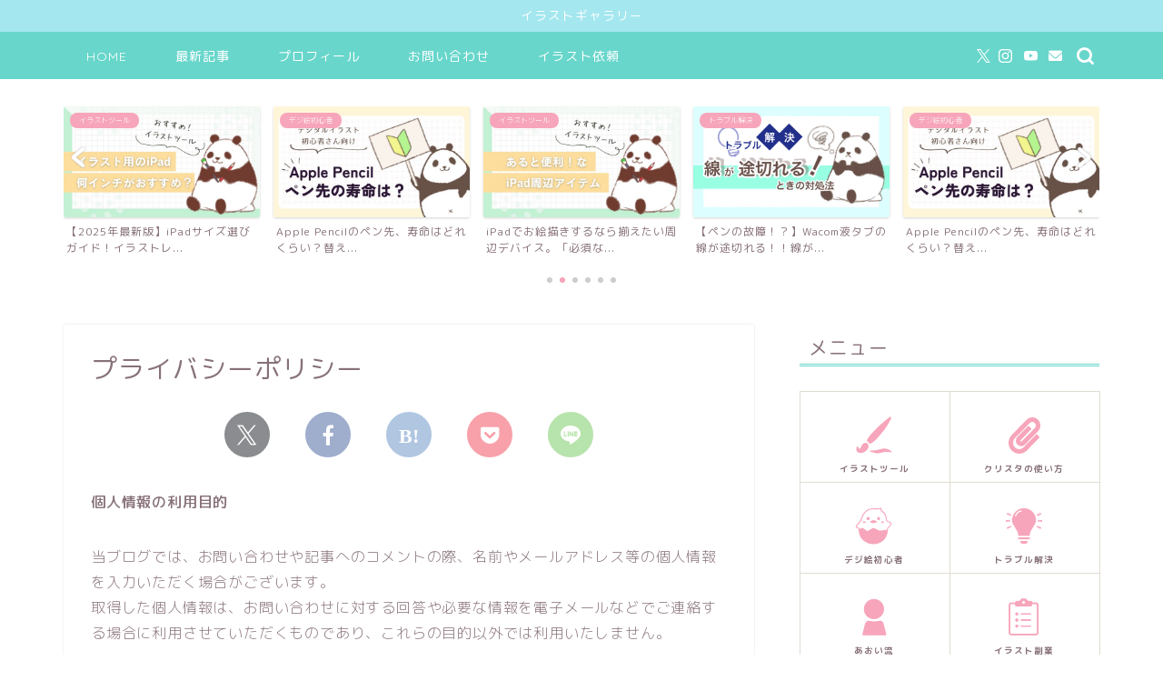

--- FILE ---
content_type: text/html; charset=utf-8
request_url: https://www.google.com/recaptcha/api2/aframe
body_size: 267
content:
<!DOCTYPE HTML><html><head><meta http-equiv="content-type" content="text/html; charset=UTF-8"></head><body><script nonce="XxID0k0Cdqpd1Ok2xtnyhA">/** Anti-fraud and anti-abuse applications only. See google.com/recaptcha */ try{var clients={'sodar':'https://pagead2.googlesyndication.com/pagead/sodar?'};window.addEventListener("message",function(a){try{if(a.source===window.parent){var b=JSON.parse(a.data);var c=clients[b['id']];if(c){var d=document.createElement('img');d.src=c+b['params']+'&rc='+(localStorage.getItem("rc::a")?sessionStorage.getItem("rc::b"):"");window.document.body.appendChild(d);sessionStorage.setItem("rc::e",parseInt(sessionStorage.getItem("rc::e")||0)+1);localStorage.setItem("rc::h",'1768360964218');}}}catch(b){}});window.parent.postMessage("_grecaptcha_ready", "*");}catch(b){}</script></body></html>